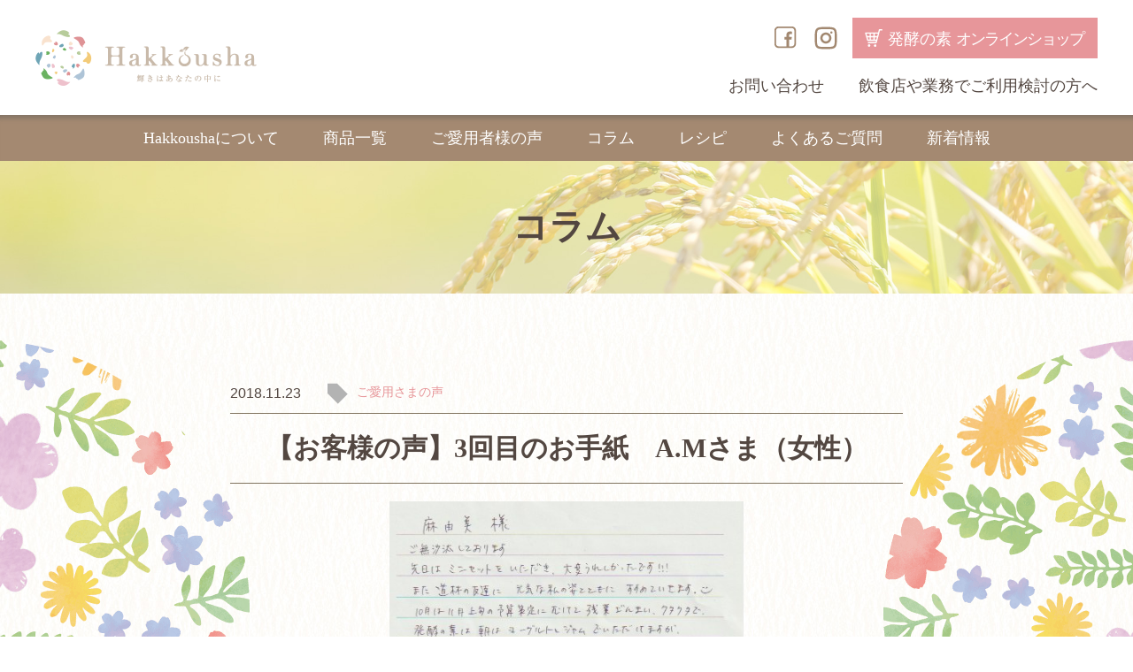

--- FILE ---
content_type: text/html; charset=UTF-8
request_url: https://hakkounomoto.jp/post_column/400/
body_size: 25168
content:
<!doctype html>
<html>
<head>
<meta name="google-site-verification" content="U-waPVcdphpubD2TD7kdQQce1i0pfeu0QHG5AjaXnOw" />
<meta charset="utf-8">
<title>【お客様の声】3回目のお手紙　A.Mさま（女性） | Hakkousha 発酵の素 100％国産天然原料米ぬか微粉末食品</title>
<!-- Google Tag Manager -->
<script>(function(w,d,s,l,i){w[l]=w[l]||[];w[l].push({'gtm.start':
new Date().getTime(),event:'gtm.js'});var f=d.getElementsByTagName(s)[0],
j=d.createElement(s),dl=l!='dataLayer'?'&l='+l:'';j.async=true;j.src=
'https://www.googletagmanager.com/gtm.js?id='+i+dl;f.parentNode.insertBefore(j,f);
})(window,document,'script','dataLayer','GTM-WQ338JS');</script>
<!-- End Google Tag Manager -->
<meta name="viewport" content="width=device-width,initial-scale=1">
<meta name="format-detection" content="telephone=no">
<meta http-equiv="X-UA-Compatible" content="IE=edge">

<link href="/css/reset.css" rel="stylesheet" type="text/css">
<link href="/css/common.css" rel="stylesheet" type="text/css">
<link href="/css/drawer.css" rel="stylesheet" type="text/css">
   <link href="/css/column.css" rel="stylesheet" type="text/css">
 

<!-- All in One SEO Pack 2.6.1 by Michael Torbert of Semper Fi Web Designob_start_detected [-1,-1] -->
<link rel="canonical" href="https://hakkounomoto.jp/post_column/400/" />
<meta property="og:title" content="【お客様の声】3回目のお手紙　A.Mさま（女性） | Hakkousha 発酵の素 100％国産天然原料米ぬか微粉末食品" />
<meta property="og:type" content="article" />
<meta property="og:url" content="https://hakkounomoto.jp/post_column/400/" />
<meta property="og:image" content="https://hakkounomoto.jp/cms/wp-content/plugins/all-in-one-seo-pack/images/default-user-image.png" />
<meta property="og:site_name" content="Hakkousha 発酵の素" />
<meta property="fb:admins" content="221099471785800" />
<meta property="fb:app_id" content="3133449286671141" />
<meta property="og:description" content="3回目のお手紙をいただきました。 こうして、お客さまから、ご様子を伺うことができますことは、 Hakkoushaの原動力になり、 また、「発酵の素」を必要な方に届く言葉になり、大変有難いです！ ＝＝＝＝＝＝＝＝＝＝＝＝＝＝＝＝＝＝＝＝＝＝＝＝＝＝＝＝＝＝＝＝＝＝＝＝＝＝＝＝＝ ※こちらのお客様は、友人の方々に、ミニパックをプレゼントされていらっしゃいます。 「私の友達に、元気な私の姿とともに、勧めていきます。 10月は、11月上旬の予算策定に向けて、残業三昧。 クタクタで、『発酵の素』は、朝はヨーグルトとジャムでいただけますが、 夕食は遅くなるので、味噌汁でしか摂れないので、 スイートを小さじ山盛りで、そのまま食べていました。 おかげさまで、病には無縁！ クタクタでもグッスリ眠るので、翌朝には元気。 何よりイライラしたり、腐ったりがなく、スムーズに山場を超えました。 平常心というのは、最高のコンディションの基礎ですね。 しかも、カラッとした気質になったというか、 イライラがなくなる以上に、追い詰められる感に陥らなくなりました。 『大丈夫。なんとなかなる。』『こんなところで帰っておこう』とか 達観している。 バクテリアさん、大らかなバクテリアさんがいてくれているのだろうと思います。 更年期の症状も、あまりなくなったのか、 9月末にものすごく重い生理が一度来て以来、何の変化もなく、 このまま男前なソフトランディングでいけるか？ と期待しています。 あと変わったことは、伸びをすると、足やら腰やら、すぐつってしまうので、 うっかり伸びはできなかったのが、辛くなくなって、不思議です。 ずっと『発酵の素』と一緒に暮らしていきたいです。 また季節が変わるので、どうかお二人ともご自愛くださいね！ 11月号の４コマ漫画の「咳が出る」というお話も、驚きでした。 父も最近よく咳き込んで、自分は高齢だし、と心配していましたが、 「秋のはいいことなんだよ。」と話したら、安心したのか、 心なし咳も少なくなったというか、むせなくなりました。」" />
<meta property="article:published_time" content="2018-11-23T00:30:23Z" />
<meta property="article:modified_time" content="2018-11-16T00:53:18Z" />
<meta name="twitter:card" content="summary" />
<meta name="twitter:title" content="【お客様の声】3回目のお手紙　A.Mさま（女性） | Hakkousha 発酵の素 100％国産天然原料米ぬか微粉末食品" />
<meta name="twitter:description" content="3回目のお手紙をいただきました。 こうして、お客さまから、ご様子を伺うことができますことは、 Hakkoushaの原動力になり、 また、「発酵の素」を必要な方に届く言葉になり、大変有難いです！ ＝＝＝＝＝＝＝＝＝＝＝＝＝＝＝＝＝＝＝＝＝＝＝＝＝＝＝＝＝＝＝＝＝＝＝＝＝＝＝＝＝ ※こちらのお客様は、友人の方々に、ミニパックをプレゼントされていらっしゃいます。 「私の友達に、元気な私の姿とともに、勧めていきます。 10月は、11月上旬の予算策定に向けて、残業三昧。 クタクタで、『発酵の素』は、朝はヨーグルトとジャムでいただけますが、 夕食は遅くなるので、味噌汁でしか摂れないので、 スイートを小さじ山盛りで、そのまま食べていました。 おかげさまで、病には無縁！ クタクタでもグッスリ眠るので、翌朝には元気。 何よりイライラしたり、腐ったりがなく、スムーズに山場を超えました。 平常心というのは、最高のコンディションの基礎ですね。 しかも、カラッとした気質になったというか、 イライラがなくなる以上に、追い詰められる感に陥らなくなりました。 『大丈夫。なんとなかなる。』『こんなところで帰っておこう』とか 達観している。 バクテリアさん、大らかなバクテリアさんがいてくれているのだろうと思います。 更年期の症状も、あまりなくなったのか、 9月末にものすごく重い生理が一度来て以来、何の変化もなく、 このまま男前なソフトランディングでいけるか？ と期待しています。 あと変わったことは、伸びをすると、足やら腰やら、すぐつってしまうので、 うっかり伸びはできなかったのが、辛くなくなって、不思議です。 ずっと『発酵の素』と一緒に暮らしていきたいです。 また季節が変わるので、どうかお二人ともご自愛くださいね！ 11月号の４コマ漫画の「咳が出る」というお話も、驚きでした。 父も最近よく咳き込んで、自分は高齢だし、と心配していましたが、 「秋のはいいことなんだよ。」と話したら、安心したのか、 心なし咳も少なくなったというか、むせなくなりました。」" />
<meta name="twitter:image" content="https://hakkounomoto.jp/cms/wp-content/plugins/all-in-one-seo-pack/images/default-user-image.png" />
<meta itemprop="image" content="https://hakkounomoto.jp/cms/wp-content/plugins/all-in-one-seo-pack/images/default-user-image.png" />
<!-- /all in one seo pack -->
<link rel='dns-prefetch' href='//s.w.org' />
		<script type="text/javascript">
			window._wpemojiSettings = {"baseUrl":"https:\/\/s.w.org\/images\/core\/emoji\/2.4\/72x72\/","ext":".png","svgUrl":"https:\/\/s.w.org\/images\/core\/emoji\/2.4\/svg\/","svgExt":".svg","source":{"concatemoji":"https:\/\/hakkounomoto.jp\/cms\/wp-includes\/js\/wp-emoji-release.min.js"}};
			!function(a,b,c){function d(a,b){var c=String.fromCharCode;l.clearRect(0,0,k.width,k.height),l.fillText(c.apply(this,a),0,0);var d=k.toDataURL();l.clearRect(0,0,k.width,k.height),l.fillText(c.apply(this,b),0,0);var e=k.toDataURL();return d===e}function e(a){var b;if(!l||!l.fillText)return!1;switch(l.textBaseline="top",l.font="600 32px Arial",a){case"flag":return!(b=d([55356,56826,55356,56819],[55356,56826,8203,55356,56819]))&&(b=d([55356,57332,56128,56423,56128,56418,56128,56421,56128,56430,56128,56423,56128,56447],[55356,57332,8203,56128,56423,8203,56128,56418,8203,56128,56421,8203,56128,56430,8203,56128,56423,8203,56128,56447]),!b);case"emoji":return b=d([55357,56692,8205,9792,65039],[55357,56692,8203,9792,65039]),!b}return!1}function f(a){var c=b.createElement("script");c.src=a,c.defer=c.type="text/javascript",b.getElementsByTagName("head")[0].appendChild(c)}var g,h,i,j,k=b.createElement("canvas"),l=k.getContext&&k.getContext("2d");for(j=Array("flag","emoji"),c.supports={everything:!0,everythingExceptFlag:!0},i=0;i<j.length;i++)c.supports[j[i]]=e(j[i]),c.supports.everything=c.supports.everything&&c.supports[j[i]],"flag"!==j[i]&&(c.supports.everythingExceptFlag=c.supports.everythingExceptFlag&&c.supports[j[i]]);c.supports.everythingExceptFlag=c.supports.everythingExceptFlag&&!c.supports.flag,c.DOMReady=!1,c.readyCallback=function(){c.DOMReady=!0},c.supports.everything||(h=function(){c.readyCallback()},b.addEventListener?(b.addEventListener("DOMContentLoaded",h,!1),a.addEventListener("load",h,!1)):(a.attachEvent("onload",h),b.attachEvent("onreadystatechange",function(){"complete"===b.readyState&&c.readyCallback()})),g=c.source||{},g.concatemoji?f(g.concatemoji):g.wpemoji&&g.twemoji&&(f(g.twemoji),f(g.wpemoji)))}(window,document,window._wpemojiSettings);
		</script>
		<style type="text/css">
img.wp-smiley,
img.emoji {
	display: inline !important;
	border: none !important;
	box-shadow: none !important;
	height: 1em !important;
	width: 1em !important;
	margin: 0 .07em !important;
	vertical-align: -0.1em !important;
	background: none !important;
	padding: 0 !important;
}
</style>
<script>if (document.location.protocol != "https:") {document.location = document.URL.replace(/^http:/i, "https:");}</script><link rel='https://api.w.org/' href='https://hakkounomoto.jp/wp-json/' />
<link rel="EditURI" type="application/rsd+xml" title="RSD" href="https://hakkounomoto.jp/cms/xmlrpc.php?rsd" />
<link rel="wlwmanifest" type="application/wlwmanifest+xml" href="https://hakkounomoto.jp/cms/wp-includes/wlwmanifest.xml" /> 
<link rel='prev' title='【お客様の声】女性　Y.I様' href='https://hakkounomoto.jp/post_column/%e3%80%90%e3%81%8a%e5%ae%a2%e6%a7%98%e3%81%ae%e5%a3%b0%e3%80%91%e5%a5%b3%e6%80%a7%e3%80%80y-i%e6%a7%98/' />
<link rel='next' title='Hakkouhsa便り　2018年12月号' href='https://hakkounomoto.jp/post_column/hakkouhsa%e4%be%bf%e3%82%8a%e3%80%802018%e5%b9%b412%e6%9c%88%e5%8f%b7/' />
<meta name="generator" content="WordPress 4.9.6" />
<link rel='shortlink' href='https://hakkounomoto.jp/?p=400' />
<link rel="alternate" type="application/json+oembed" href="https://hakkounomoto.jp/wp-json/oembed/1.0/embed?url=https%3A%2F%2Fhakkounomoto.jp%2Fpost_column%2F400%2F" />
<link rel="alternate" type="text/xml+oembed" href="https://hakkounomoto.jp/wp-json/oembed/1.0/embed?url=https%3A%2F%2Fhakkounomoto.jp%2Fpost_column%2F400%2F&#038;format=xml" />
		<style type="text/css">.recentcomments a{display:inline !important;padding:0 !important;margin:0 !important;}</style>
		<!-- Global site tag (gtag.js) - Google Analytics -->
<script async src="https://www.googletagmanager.com/gtag/js?id=UA-121647326-2"></script>
<script>
  window.dataLayer = window.dataLayer || [];
  function gtag(){dataLayer.push(arguments);}
  gtag('js', new Date());

  gtag('config', 'UA-121647326-2');
</script>
</head>

<body data-rsssl=1 id="column" class="drawer drawer--top">
<!-- Google Tag Manager (noscript) -->
<noscript><iframe src="https://www.googletagmanager.com/ns.html?id=GTM-WQ338JS"
height="0" width="0" style="display:none;visibility:hidden"></iframe></noscript>
<!-- End Google Tag Manager (noscript) -->
 <header>
  <div id="headerTop" class="container">
	<ul class="fl fl-jst header-box">
	  <li class="logo"><a href="https://hakkounomoto.jp/"><img src="/img/common/hlogo.png" alt="Hakkousha - 輝きはあなたの中に"></a></li>	  
	  <li>
		  <ul class="link">
			  	<li class="facebook"><a href="https://www.facebook.com/hakkounomoto/" target="_blank"><span><img src="/img/common/facebook.svg"></span></a></li>
			  	<li class="instagram"><a href="https://www.instagram.com/hakkounomoto/?ref=badge" target="_blank"><span><img src="/img/common/instagram.svg"></span></a></li>
			 <li><a href="https://hakkounomoto.shop-pro.jp/" target="_blank" class="ecBtn">発酵の素 <span>オンラインショップ</span></a></li>
		  </ul>
      	  <ul>
			  <li class="header_contact"><a href="/contact/">お問い合わせ</a></li>
    　        <li class="header_oem"><a href="/oem/">飲食店や業務でご利用検討の方へ</a></li>
　　　　</ul>
　　　　</li>
	</ul>

  </div>
  <div id="gnaviBox">
	<nav class="container">
      <ul class="fl fl-cen">
		<li><a href="https://hakkounomoto.jp/about/">Hakkoushaについて</a></li>
		<li><a href="https://hakkounomoto.jp/product/">商品一覧</a></li>
		<li><a href="https://hakkounomoto.jp/voice/">ご愛用者様の声</a></li>
		<li><a href="https://hakkounomoto.jp/column/">コラム</a></li>
		<li><a href="https://hakkounomoto.jp/recipe/">レシピ</a></li>
		<li><a href="https://hakkounomoto.jp/faq/">よくあるご質問</a></li>
		<li><a href="https://hakkounomoto.jp/news/">新着情報</a></li>
	  </ul>
	</nav>
  </div>
<!-- smp -->
  <div class="pc_hdn">
	<button type="button" class="drawer-toggle drawer-hamburger">
	  <span class="sr-only">toggle navigation</span>
	  <span class="drawer-hamburger-icon"></span>
	</button>

	<nav class="drawer-nav">
	  <p class="smpHlogo"><a href="https://hakkounomoto.jp/"><img src="/img/common/hlogo.png" alt="Hakkousha - 輝きはあなたの中に"/></a></p>
	  <div class="smpMenu">
	   <ul class="drawer-menu fl fl-wrap">
		<li><a href="https://hakkounomoto.jp/about/">Hakkoushaについて</a></li>
		<li><a href="https://hakkounomoto.jp/product/">商品一覧</a></li>
		<li><a href="https://hakkounomoto.jp/voice/">ご愛用者様の声</a></li>
		<li><a href="https://hakkounomoto.jp/column/">コラム</a></li>
		<li><a href="https://hakkounomoto.jp/recipe/">レシピ</a></li>
		<li><a href="https://hakkounomoto.jp/faq/">よくあるご質問</a></li>
		<li><a href="https://hakkounomoto.jp/news/">新着情報</a></li>
		<li><a href="https://hakkounomoto.jp/oem/">飲食店や業務でご利用検討の方へ</a></li>
		<li><a href="/contact/">お問い合わせ</a></li>
	   </ul>
	  </div>
	  <p class="smpEC"><a href="https://hakkounomoto.shop-pro.jp/" class="ecBtn" target="_blank">発酵の素 <span>オンラインショップ</span></a></p>  	
	</nav>
  </div>
<!-- //smp -->
 </header>

<main id="main">

<div id="fb-root"></div>
<script>(function(d, s, id) {
  var js, fjs = d.getElementsByTagName(s)[0];
  if (d.getElementById(id)) return;
  js = d.createElement(s); js.id = id;
  js.src = 'https://connect.facebook.net/ja_JP/sdk.js#xfbml=1&version=v3.2';
  fjs.parentNode.insertBefore(js, fjs);
	}(document, 'script', 'facebook-jssdk'));</script>

  <div id="ttlBox"><h1>コラム</h1></div>

  <div class="bgFlower">
	<article class="innerBox">
	  <ul class="entryHeader fl">
		<li><date>2018.11.23</date></li>
		<li class="tag"><a href="https://hakkounomoto.jp/tag_column/voice/" rel="tag">ご愛用さまの声</a></li>
	  </ul>
	  <h1 class="entry">【お客様の声】3回目のお手紙　A.Mさま（女性）</h1>
	  <div class="entryBody">
		  
					<figure class="story"><img width="445" height="653" src="/cms/wp-content/uploads/2018/11/スキャン-3.jpeg" class="attachment-full size-full wp-post-image" alt="" srcset="https://hakkounomoto.jp/cms/wp-content/uploads/2018/11/スキャン-3.jpeg 445w, https://hakkounomoto.jp/cms/wp-content/uploads/2018/11/スキャン-3-204x300.jpeg 204w" sizes="(max-width: 445px) 100vw, 445px" /></figure>
			
		  
		<p>3回目のお手紙をいただきました。<br />
こうして、お客さまから、ご様子を伺うことができますことは、<br />
Hakkoushaの原動力になり、<br />
また、「発酵の素」を必要な方に届く言葉になり、大変有難いです！</p>
<p>＝＝＝＝＝＝＝＝＝＝＝＝＝＝＝＝＝＝＝＝＝＝＝＝＝＝＝＝＝＝＝＝＝＝＝＝＝＝＝＝＝<br />
※こちらのお客様は、友人の方々に、ミニパックをプレゼントされていらっしゃいます。</p>
<p>「私の友達に、元気な私の姿とともに、勧めていきます。<br />
10月は、11月上旬の予算策定に向けて、残業三昧。<br />
クタクタで、『発酵の素』は、朝はヨーグルトとジャムでいただけますが、<br />
夕食は遅くなるので、味噌汁でしか摂れないので、<br />
スイートを小さじ山盛りで、そのまま食べていました。<br />
<strong>おかげさまで、病には無縁！</strong><br />
<strong>クタクタでもグッスリ眠るので、翌朝には元気。</strong><br />
<strong>何よりイライラしたり、腐ったりがなく、スムーズに山場を超えました。</strong><br />
平常心というのは、最高のコンディションの基礎ですね。<br />
しかも、カラッとした気質になったというか、<br />
イライラがなくなる以上に、追い詰められる感に陥らなくなりました。<br />
『大丈夫。なんとなかなる。』『こんなところで帰っておこう』とか<br />
達観している。<br />
<strong>バクテリアさん、大らかなバクテリアさんがいてくれているのだろうと思います。</strong></p>
<p><strong>更年期の症状も、あまりなくなったのか、</strong><br />
9月末にものすごく重い生理が一度来て以来、何の変化もなく、<br />
このまま男前なソフトランディングでいけるか？<br />
と期待しています。</p>
<p>あと変わったことは、伸びをすると、足やら腰やら、すぐつってしまうので、<br />
うっかり伸びはできなかったのが、<strong>辛くなくなって、不思議です。</strong></p>
<p>ずっと『発酵の素』と一緒に暮らしていきたいです。</p>
<p>また季節が変わるので、どうかお二人ともご自愛くださいね！</p>
<p>11月号の４コマ漫画の「咳が出る」というお話も、驚きでした。<br />
父も最近よく咳き込んで、自分は高齢だし、と心配していましたが、<br />
「秋のはいいことなんだよ。」と話したら、安心したのか、<br />
心なし咳も少なくなったというか、むせなくなりました。」</p>
       	
       
        	  </div>

	  <ul class="entryPager fl fl-cen">
		<li><a href="https://hakkounomoto.jp/post_column/%e3%80%90%e3%81%8a%e5%ae%a2%e6%a7%98%e3%81%ae%e5%a3%b0%e3%80%91%e5%a5%b3%e6%80%a7%e3%80%80y-i%e6%a7%98/" rel="prev">前へ</a></li>
		<li class="backList"><a href="https://hakkounomoto.jp/column/">コラム一覧へ戻る</a></li>
		<li><a href="https://hakkounomoto.jp/post_column/hakkouhsa%e4%be%bf%e3%82%8a%e3%80%802018%e5%b9%b412%e6%9c%88%e5%8f%b7/" rel="next">次へ</a></li>
	  </ul>
	  <p class="backListSmp pc_hdn"><a href="https://hakkounomoto.jp/column/">コラム一覧へ戻る</a></p>
	</article>
  </div>


<div class="ohanashikai_area">
    <h4>出張お話会 開催のご案内</h4>
    <p>ご希望の方には、hakkoushaがご訪問してご説明を行う「出張お話会」を開催しております。<br>企画実施には一定の条件がございますので、下記内容をご確認ください。 </p><br>
    <p class="mb5">■開催に当たっての条件 </p>
    <ul><li>・理念に共感いただける方を対象としておりますため、最初にZoomもしくは対面でのお打ち合わせを前提とさせていただきます。</li><li>・開催場所を事前にご用意いただき、環境について確認させていただきます。</li><li> ・その他、開催人数や日程について、ご相談のうえで決定させていただきます。</li></ul>
</div>
 <div class="link_online">
  <p class="link_online_text">ご愛用者様の声のように、<br class="pc_hdn">お悩みの改善におすすめの商品はこちらです。</p>
  <ul class="innerBox fl-smp fl-jst">
	<li class="link_online_btn"><a href="https://hakkounomoto.shop-pro.jp/" target="_blank">発酵の素 オンラインショップ</a></li>
	<li class="link_voice_btn"><a href="https://hakkounomoto.jp/voice/">ご愛用者様の声</a></li>
  </ul>
 </div>

<div class="snsTabArea innerBox fl-tab">
	<div class="footerTab">
		<ul class="tab02">
			<li class="current"><img src="/img/common/sns_f.png" alt="facebook"/>facebook</li>
			<li><img src="/img/common/sns_i.png" alt="Instagram"/>Instagram</li>
		</ul>
	</div>

	<div class="tabContents02">
		<div class="tabContainer02">
		  <div class="fbBox"></div>
		</div>

		<div class="tabContainer02 ig hide">
		  <ul id="instafeed" class="fl fl-jst fl-wrap">
		  </ul>
		</div>
		
	</div>
</div>

 </main>
 <footer>
  <div class="snsArea">
   <ul class="fl fl-cen">
	<li><a href="https://www.facebook.com/hakkounomoto/" target="_blank"><span class="icon-facebook"></span></a></li>
	<li><a href="https://line.me/R/ti/p/%40qkx3028e" target="_blank"><span class="icon-line"></span></a></li>
	<li><a href="https://www.instagram.com/hakkounomoto/?ref=badge" target="_blank"><span class="icon-instagram"></span></a></li>
   </ul>
 </div>
 <nav class="flink01">
   <ul class="fl fl-jst fl-wrap">
	<li><a href="https://hakkounomoto.jp/about/">Hakkoushaについて</a></li>
	<li><a href="https://hakkounomoto.jp/product/">商品一覧</a></li>
	<li><a href="https://hakkounomoto.jp/voice/">ご愛用者様の声</a></li>
	<li><a href="https://hakkounomoto.jp/column/">コラム</a></li>
	<li><a href="https://hakkounomoto.jp/recipe/">レシピ</a></li>
	<li><a href="https://hakkounomoto.jp/faq/">よくあるご質問</a></li>
   </ul>
 </nav>
  <nav class="flink02">
   <ul class="fl fl-jst fl-wrap">
	<li><a href="https://hakkounomoto.shop-pro.jp/" target="_blank">オンラインショップ</a></li>
	<li><a href="https://hakkounomoto.jp/news/">新着情報</a></li>
	<li><a href="https://hakkounomoto.shop-pro.jp/?mode=privacy" target="_blank">プライバシーポリシー</a></li>
	<li><a href="https://hakkounomoto.jp/oem/">飲食店や業務でご利用検討の方へ</a></li>
   </ul>
   <p class="ta_cnt mt20"><a href="/contact/" class="flinkToi">お問い合わせ</a></p>
  </nav>
  <div id="fcopy">Copyrightc2018 Hakkousha All Rights Reserved.</div>
 </footer>
 
<div id="back_to_top">
  <span class="ya01"></span>
  <span class="ya02"></span>
<button class="js-back_to_top">
	PAGE TOP
</button>
</div>

<!-- script -->
<script src="https://ajax.googleapis.com/ajax/libs/jquery/1.11.3/jquery.min.js"></script>
<script defer src="https://cdnjs.cloudflare.com/ajax/libs/iScroll/5.2.0/iscroll.min.js"></script>
<script defer src="/js/drawer.min.js"></script>
<script defer src="/js/script.js"></script>


<div id="fb-root"></div>
<script async defer crossorigin="anonymous" src="https://connect.facebook.net/ja_JP/sdk.js#xfbml=1&version=v5.0"></script>
<script>
$(function() {
    if($('.fbBox').length) {
        facebookResize();
    }
});

//facebookをリサイズする度に幅を調整
function facebookResize() {
    var $fbWrapper = $('.fbBox');
    var fbBeforeWidth = '';
    var fbWidth = $fbWrapper.width();
    //setTimeOutで負荷軽減
    var timer = false;
    $(window).on('load resize', function() {
        if (timer !== false) {
            clearTimeout(timer);
        }
        timer = setTimeout(function() {
            fbWidth = $fbWrapper.width();
            if(fbWidth !== fbBeforeWidth) {
                $fbWrapper.html(fbCodeGen(fbWidth));
                window.FB.XFBML.parse();
                fbBeforeWidth = fbWidth;
            }
        }, 300);
    });
}

//facebookのコードを生成
function fbCodeGen(w) {
    var hrefUrl = 'https://www.facebook.com/hakkounomoto/'
    var name = 'Facebook'

    return '<div class="fb-page" data-href="' + hrefUrl + '" data-tabs="timeline" data-width="' + w + '" data-height="400" data-small-header="false" data-adapt-container-width="true" data-hide-cover="false" data-show-facepile="false"><blockquote cite="' + hrefUrl + '" class="fb-xfbml-parse-ignore"><a href="' + hrefUrl + '">' + name + '</a></blockquote></div>';
}
</script>

<script async defer src="/js/insta.js"></script>

<script type='text/javascript' src='https://hakkounomoto.jp/cms/wp-includes/js/wp-embed.min.js'></script>
</body>
</html>

--- FILE ---
content_type: text/css
request_url: https://hakkounomoto.jp/css/column.css
body_size: 10251
content:
@charset "utf-8";
/* CSS Document */

#column #ttlBox {
	margin: 0 auto 40px;
	width: 100%;
	height: 150px;
	background: url(../img/column/bg_ckey.jpg) no-repeat center center;
	background-size: cover;
}
#column #ttlBox h1 {
	font-size: 4rem;
	font-weight: 600;
	text-align: center;
	height: 150px;
	line-height: 150px;
}
@media (max-width: 480px) {
	#column #ttlBox {
		margin: 0 auto 40px;
		width: 100%;
		height: auto;
		background: url(../img/column/bg_ckey.jpg) no-repeat center center;
		background-size: auto 100%;
	}
	#column #ttlBox h1 {
		padding: 30px 0;
		font-size: 3rem;
		font-weight: 600;
		text-align: center;
		height: auto;
		line-height: inherit;
	}
}


#column article.innerBox {
	padding: 60px 0;
}
@media (max-width: 480px) {
    #column article.innerBox {
        padding: 0 0 40px;
    }
}




/*---------------------------------
	index
---------------------------------*/
#column h1.columnTtl {
	font-size: 3rem;
	font-weight: 600;
	color: #e7969a;
	text-align: center;
}
@media (max-width: 480px) {
	#column h1.columnTtl { font-size: 2.4rem;}
}

#column #entryListBox {
	padding: 30px 0;
	display:-webkit-flex;
	display:-moz-flex;
	display:flex;
	-ms-flex-wrap: wrap;
	flex-wrap: wrap;
}

#column #entryListBox article {
	margin: 0 4% 40px 0;
	padding-bottom: 40px;
	font-family: '游ゴシック',YuGothic,'Yu Gothic','Yu Gothic UI','Meiryo UI','ヒラギノ角ゴシック','Hiragino Sans','Arial','Helvetica',sans-serif;
	width: 48%;
	border-bottom: 1px solid #e7969a;
}
#column #entryListBox article:nth-of-type(2n) { margin-right: 0; }
#column #entryListBox article:last-of-type { border-bottom: none;}
#column #entryListBox article date {
	font-weight: 600;
	font-size: 1.8rem;
}
#column #entryListBox article h1 {
	margin: 0 0 20px;
	font-family: '游ゴシック',YuGothic,'Yu Gothic','Yu Gothic UI','Meiryo UI','ヒラギノ角ゴシック','Hiragino Sans','Arial','Helvetica',sans-serif;
	font-weight: 600;
	font-size: 2.0rem;
}
@media (max-width: 780px) {
	#column #entryListBox article h1 { font-size: 2.0rem; }
}
@media (max-width: 480px) {
	#column #entryListBox article {
		margin-right: 0;
		width: 100%;
	}
	#column #entryListBox article h1 { font-size: 1.8rem; }
}

#column #entryListBox article .columnDesc {
	margin: 10px auto;
}

#column #entryListBox article .columnDesc .descTxt {
	width: 100%;
}
#column #entryListBox article .columnDesc figure {
	margin: 0 auto 20px;
	width: 100%;
	height: 140px;
	overflow: hidden;
	position: relative;
}
#column #entryListBox article .columnDesc figure:after {
	content: "";
	padding-top: 70%;
	width: 100%;
	height: auto;
	display: block;
	position: absolute;
}
#column #entryListBox article .columnDesc figure img {
	width: auto;
	height: auto;
	max-width: 100%;
	/*position: absolute;*/
	top: 50%;
	left: 50%;
	/*-webkit-transform: translate(-50%, -50%);
	-ms-transform: translate(-50%, -50%);
	transform: translate(-50%, -50%);*/
}

#column #entryListBox article .columnDesc .descTxt a {
	margin: 20px 0 0;
	padding: 8px 10px;
	color: #FFFFFF;
	text-align: center;
	width: 9em;
	background: #e7969a;
	display: block;
	box-sizing: border-box;
    font-size: 1.6rem;
}
#column #entryListBox article .columnDesc .descTxt a:before {
	content: "";
	margin-left: 10px;
	width: 0;
	height: 0;
	border: 6px solid;
	border-color: transparent transparent transparent #FFFFFF;
	vertical-align: baseline;
	display: inline-block;
}
.descTxt a {
    margin: 20px 0 0;
    padding: 8px 10px;
    color: #FFFFFF;
    text-align: center;
    width: 9em;
    background: #e7969a;
    display: block;
    box-sizing: border-box;
    font-size: 1.6rem;
}
.descTxt a:before {
	content: "";
	margin-left: 10px;
	width: 0;
	height: 0;
	border: 6px solid;
	border-color: transparent transparent transparent #FFFFFF;
	vertical-align: baseline;
	display: inline-block;
}



@media (max-width: 780px) {
	#column #entryListBox article .columnDesc .descTxt {
		margin: 10px auto;
		width: 100%;
	}
	#column #entryListBox article .columnDesc figure {
		margin: 0 auto;
		width: 80%;
		height: 100px;
		text-align: center;
		-webkit-order:-1;
		-moz-order:-1;
		-ms-order:-1;
		order:-1;
	}
	#column #entryListBox article .columnDesc .descTxt a {
		margin: 20px auto 0;
		width: 80%;
	}
	.descTxt a {
		margin: 20px auto 0;
		width: 80%;
	}
}


/*========================================
	pagenate
========================================*/
.pagenate {
	margin: 20px auto 0;
	height: auto;
	text-align: center;
}

.pagenate span.current {
	margin: 0 5px;
	color: #FFFFFF;
	width: 35px;
	height: 35px;
	text-align: center;
	line-height: 35px;
	display: inline-block;
	box-sizing: border-box;
	background: #c8b7a7;
}
.pagenate a {
	margin: 0 5px;
	color: #c8b7a7;
	width: 35px;
	height: 35px;
	text-align: center;
	line-height: 35px;
	display: inline-block;
	box-sizing: border-box;
	border: 1px solid #c8b7a7;
}
.pagenate a:hover {
	color: #FFFFFF;
	background: #c8b7a7;
}
.pagenate a.prev,
.pagenate a.next {
	color: #FFFFFF;
	width: 60px;
	background: #c8b7a7;
}

/*---------------------------------
	detail
---------------------------------*/
#column article.innerBox h1.entry {
	margin: 10px 0 0;
	padding: 15px 0;
	font-size: 3rem;
	font-weight: 600;
	text-align: center;
	border-top: 1px solid #80735e;
	border-bottom: 1px solid #80735e;
}


@media (max-width: 480px) {
	#column article.innerBox h1.entry {
        padding: 10px 0;
        font-size: 2rem;
    }
    #column article.innerBox ul.entryHeader.fl {
		-webkit-flex-direction:column;
		-moz-flex-direction:column;
		flex-direction:column;
	}
}
#column article.innerBox ul.entryHeader li date {
	font-size: 1.6rem;
	font-family: '游ゴシック',YuGothic,'Yu Gothic','Yu Gothic UI','Meiryo UI','ヒラギノ角ゴシック','Hiragino Sans','Arial','Helvetica',sans-serif;
}
#column article.innerBox ul.entryHeader li.tag {
	margin-left: 30px;
}
#column article.innerBox ul.entryHeader li.tag:before {
	content: "";
	margin-right: 5px;
	width: 23px;
	height: 24px;
	vertical-align: middle;
	background: url(../img/common/icon_tag.png);
	display: inline-block;
}
#column article.innerBox ul.entryHeader li.tag a {
	margin-right: 10px;
	padding: 0 5px;
	font-family: '游ゴシック',YuGothic,'Yu Gothic','Yu Gothic UI','Meiryo UI','ヒラギノ角ゴシック','Hiragino Sans','Arial','Helvetica',sans-serif;
	color: #e7969a;
}

#column article.innerBox .entryBody { padding: 20px 0; }
#column article.innerBox .entryBody p { margin: 30px 0; font-size: 1.6rem; font-weight: 600; }

#column article.innerBox .entryBody .recipe_info {
    border: 2px solid #e8979b;
    padding: 20px;
    margin: 60px 0;
}
#column article.innerBox .entryBody .recipe_info h2 {
    text-align: center;
    font-size: 2.2rem;
}
#column article.innerBox .entryBody .recipe_name {
    text-align: center;
    font-size: 3rem;
    margin: 20px 0 30px;
}
#column article.innerBox .entryBody .btn {
    text-align: center;
    margin: 0 auto;
    width: 20em;
    font-family: '游ゴシック',YuGothic,'Yu Gothic','Yu Gothic UI','Meiryo UI','ヒラギノ角ゴシック','Hiragino Sans','Arial','Helvetica',sans-serif;
}
#column article.innerBox .entryBody .btn a {
    padding: 12px 0;
    color: #FFFFFF;
    text-align: center;
    background: #e7969a;
    display: block;
    box-sizing: border-box;
}
#column article.innerBox .entryBody .btn a:before {
	content: "";
	margin-right: 4px;
	width: 0;
	height: 0;
	border: 6px solid;
	border-color: transparent transparent transparent #FFFFFF;
	vertical-align: baseline;
	display: inline-block;
}

#column article.innerBox .entryBody .story {
    text-align: center;
}
#column article.innerBox .entryBody .story img {
    width: auto;
    max-width: 400px;
    margin: 0 auto;
}
@media (max-width: 480px) {
	#column article.innerBox .entryBody .story img {
        width: auto;
        max-width: 90%;
    }
}

#column article.innerBox .entryPager {
	margin: 40px 0 0;
	padding: 20px 0 0;
	border-top: 1px solid #80735e;
}
#column article.innerBox .entryPager li:first-of-type {
	margin: 0 auto 0 0;
	width: 6em;
}
#column article.innerBox .entryPager li:last-of-type {
	margin: 0 0 0 auto;
	width: 6em;
}
#column article.innerBox .entryPager a {
	padding: 5px 10px;
	text-align: center;
	border: 1px solid #80735e;
	display: block;
	box-sizing: border-box;
}
#column article.innerBox .entryPager li:first-of-type a:before {
	content: "";
	margin-right: 10px;
	width: 0;
	height: 0;
	border: 6px solid;
	border-color: transparent #736357 transparent transparent;
	vertical-align: baseline;
	display: inline-block;

}
#column article.innerBox .entryPager li:last-of-type a:after {
	content: "";
	margin-left: 10px;
	width: 0;
	height: 0;
	border: 6px solid;
	border-color: transparent transparent transparent #736357;
	vertical-align: baseline;
	display: inline-block;
}
@media (max-width: 480px) {
	#column article.innerBox .entryPager li.backList { display: none; }
	#column article.innerBox .backListSmp { margin: 40px 0 0; }
	#column article.innerBox .backListSmp a {
		margin: 0 auto;
		padding: 5px 10px;
		width: 180px;
		text-align: center;
		border: 1px solid #80735e;
		display: block;
		box-sizing: border-box;
	}
    #column article.innerBox .entryBody p { margin: 10px 0; }
}




/* taxonomy */
.backListTax { text-align: center; }
.backListTax a {
	padding: 5px 20px;
	text-align: center;
	border: 1px solid #80735e;
	display: inline-block;
	box-sizing: border-box;
}


/* コラムなび */
.columnNavi {
	margin: 40px auto 0;
}

ul.colum_nav {
    display: flex;
    margin-bottom: 50px;
}
.colum_nav li {
    width: 180px;
    text-align: center;
    border: 1px solid;
    padding: 10px;
	background: #f6d763;
	border-radius: 10px;
}
.colum_nav li:nth-child(2){
	background:#f0b9b1;	
}
.colum_nav li:nth-child(3){
	background:#b7d8e5;
}
.colum_nav li:nth-child(4){
	background:#b5d088;
}
.colum_nav li:nth-child(5) {
    background: #e0bcd6;
}
.colum_nav li:nth-child(2),.colum_nav li:nth-child(3),.colum_nav li:nth-child(4), .colum_nav li:nth-child(5){
	margin-left:10px;
}


@media (max-width: 480px) {
	ul.colum_nav {
	flex-wrap: wrap;
}
.colum_nav li {
    width: 40%;
	font-size: 16px;
}
.colum_nav li:nth-child(1),.colum_nav li:nth-child(2),.colum_nav li:nth-child(3),.colum_nav li:nth-child(4),.colum_nav li:nth-child(5){
	margin:1% auto;
}

}